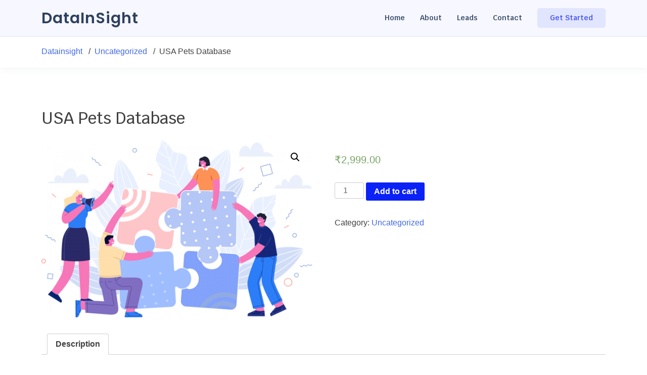

--- FILE ---
content_type: text/html; charset=UTF-8
request_url: https://datainsight.me/product/pets-database-copy/
body_size: 9313
content:
<!doctype html>
<html lang="en-US">
<head>
<meta charset="UTF-8">
<meta name="viewport" content="width=device-width, initial-scale=1">
<link rel="profile" href="https://gmpg.org/xfn/11">
<link rel="shortcut icon" href="https://datainsight.me/wp-content/themes/datainsight/favicon.png" />
<link rel="preconnect" href="https://fonts.googleapis.com">
<link rel="preconnect" href="https://fonts.gstatic.com" crossorigin>
<link href="https://fonts.googleapis.com/css?family=Open+Sans:300,300i,400,400i,600,600i,700,700i|Krub:300,300i,400,400i,500,500i,600,600i,700,700i|Poppins:300,300i,400,400i,500,500i,600,600i,700,700i" rel="stylesheet">
<title>USA Pets Database &#8211; Datainsight</title>
<meta name='robots' content='max-image-preview:large' />
<style>img:is([sizes="auto" i], [sizes^="auto," i]) { contain-intrinsic-size: 3000px 1500px }</style>
<script>window._wca = window._wca || [];</script>
<link rel='dns-prefetch' href='//stats.wp.com' />
<link rel="alternate" type="application/rss+xml" title="Datainsight &raquo; Feed" href="https://datainsight.me/feed/" />
<link rel="alternate" type="application/rss+xml" title="Datainsight &raquo; Comments Feed" href="https://datainsight.me/comments/feed/" />
<link rel="alternate" type="application/rss+xml" title="Datainsight &raquo; USA Pets Database Comments Feed" href="https://datainsight.me/product/pets-database-copy/feed/" />
<link rel='stylesheet' id='wp-block-library-css' href='//datainsight.me/wp-content/cache/wpfc-minified/m1d1i988/dn4xc.css' media='all' />
<style id='wp-block-library-inline-css'>
.has-text-align-justify{text-align:justify;}
</style>
<style id='classic-theme-styles-inline-css'>
/*! This file is auto-generated */
.wp-block-button__link{color:#fff;background-color:#32373c;border-radius:9999px;box-shadow:none;text-decoration:none;padding:calc(.667em + 2px) calc(1.333em + 2px);font-size:1.125em}.wp-block-file__button{background:#32373c;color:#fff;text-decoration:none}
</style>
<link rel='stylesheet' id='mediaelement-css' href='//datainsight.me/wp-content/cache/wpfc-minified/kogwcvbx/dn4xc.css' media='all' />
<link rel='stylesheet' id='wp-mediaelement-css' href='//datainsight.me/wp-content/cache/wpfc-minified/m93eczzp/dn4xc.css' media='all' />
<link rel='stylesheet' id='wc-blocks-vendors-style-css' href='//datainsight.me/wp-content/cache/wpfc-minified/epebwqg1/dn4xc.css' media='all' />
<link rel='stylesheet' id='wc-blocks-style-css' href='//datainsight.me/wp-content/cache/wpfc-minified/qqabnlt/dn4xc.css' media='all' />
<style id='global-styles-inline-css'>
:root{--wp--preset--aspect-ratio--square: 1;--wp--preset--aspect-ratio--4-3: 4/3;--wp--preset--aspect-ratio--3-4: 3/4;--wp--preset--aspect-ratio--3-2: 3/2;--wp--preset--aspect-ratio--2-3: 2/3;--wp--preset--aspect-ratio--16-9: 16/9;--wp--preset--aspect-ratio--9-16: 9/16;--wp--preset--color--black: #000000;--wp--preset--color--cyan-bluish-gray: #abb8c3;--wp--preset--color--white: #ffffff;--wp--preset--color--pale-pink: #f78da7;--wp--preset--color--vivid-red: #cf2e2e;--wp--preset--color--luminous-vivid-orange: #ff6900;--wp--preset--color--luminous-vivid-amber: #fcb900;--wp--preset--color--light-green-cyan: #7bdcb5;--wp--preset--color--vivid-green-cyan: #00d084;--wp--preset--color--pale-cyan-blue: #8ed1fc;--wp--preset--color--vivid-cyan-blue: #0693e3;--wp--preset--color--vivid-purple: #9b51e0;--wp--preset--gradient--vivid-cyan-blue-to-vivid-purple: linear-gradient(135deg,rgba(6,147,227,1) 0%,rgb(155,81,224) 100%);--wp--preset--gradient--light-green-cyan-to-vivid-green-cyan: linear-gradient(135deg,rgb(122,220,180) 0%,rgb(0,208,130) 100%);--wp--preset--gradient--luminous-vivid-amber-to-luminous-vivid-orange: linear-gradient(135deg,rgba(252,185,0,1) 0%,rgba(255,105,0,1) 100%);--wp--preset--gradient--luminous-vivid-orange-to-vivid-red: linear-gradient(135deg,rgba(255,105,0,1) 0%,rgb(207,46,46) 100%);--wp--preset--gradient--very-light-gray-to-cyan-bluish-gray: linear-gradient(135deg,rgb(238,238,238) 0%,rgb(169,184,195) 100%);--wp--preset--gradient--cool-to-warm-spectrum: linear-gradient(135deg,rgb(74,234,220) 0%,rgb(151,120,209) 20%,rgb(207,42,186) 40%,rgb(238,44,130) 60%,rgb(251,105,98) 80%,rgb(254,248,76) 100%);--wp--preset--gradient--blush-light-purple: linear-gradient(135deg,rgb(255,206,236) 0%,rgb(152,150,240) 100%);--wp--preset--gradient--blush-bordeaux: linear-gradient(135deg,rgb(254,205,165) 0%,rgb(254,45,45) 50%,rgb(107,0,62) 100%);--wp--preset--gradient--luminous-dusk: linear-gradient(135deg,rgb(255,203,112) 0%,rgb(199,81,192) 50%,rgb(65,88,208) 100%);--wp--preset--gradient--pale-ocean: linear-gradient(135deg,rgb(255,245,203) 0%,rgb(182,227,212) 50%,rgb(51,167,181) 100%);--wp--preset--gradient--electric-grass: linear-gradient(135deg,rgb(202,248,128) 0%,rgb(113,206,126) 100%);--wp--preset--gradient--midnight: linear-gradient(135deg,rgb(2,3,129) 0%,rgb(40,116,252) 100%);--wp--preset--font-size--small: 13px;--wp--preset--font-size--medium: 20px;--wp--preset--font-size--large: 36px;--wp--preset--font-size--x-large: 42px;--wp--preset--spacing--20: 0.44rem;--wp--preset--spacing--30: 0.67rem;--wp--preset--spacing--40: 1rem;--wp--preset--spacing--50: 1.5rem;--wp--preset--spacing--60: 2.25rem;--wp--preset--spacing--70: 3.38rem;--wp--preset--spacing--80: 5.06rem;--wp--preset--shadow--natural: 6px 6px 9px rgba(0, 0, 0, 0.2);--wp--preset--shadow--deep: 12px 12px 50px rgba(0, 0, 0, 0.4);--wp--preset--shadow--sharp: 6px 6px 0px rgba(0, 0, 0, 0.2);--wp--preset--shadow--outlined: 6px 6px 0px -3px rgba(255, 255, 255, 1), 6px 6px rgba(0, 0, 0, 1);--wp--preset--shadow--crisp: 6px 6px 0px rgba(0, 0, 0, 1);}:where(.is-layout-flex){gap: 0.5em;}:where(.is-layout-grid){gap: 0.5em;}body .is-layout-flex{display: flex;}.is-layout-flex{flex-wrap: wrap;align-items: center;}.is-layout-flex > :is(*, div){margin: 0;}body .is-layout-grid{display: grid;}.is-layout-grid > :is(*, div){margin: 0;}:where(.wp-block-columns.is-layout-flex){gap: 2em;}:where(.wp-block-columns.is-layout-grid){gap: 2em;}:where(.wp-block-post-template.is-layout-flex){gap: 1.25em;}:where(.wp-block-post-template.is-layout-grid){gap: 1.25em;}.has-black-color{color: var(--wp--preset--color--black) !important;}.has-cyan-bluish-gray-color{color: var(--wp--preset--color--cyan-bluish-gray) !important;}.has-white-color{color: var(--wp--preset--color--white) !important;}.has-pale-pink-color{color: var(--wp--preset--color--pale-pink) !important;}.has-vivid-red-color{color: var(--wp--preset--color--vivid-red) !important;}.has-luminous-vivid-orange-color{color: var(--wp--preset--color--luminous-vivid-orange) !important;}.has-luminous-vivid-amber-color{color: var(--wp--preset--color--luminous-vivid-amber) !important;}.has-light-green-cyan-color{color: var(--wp--preset--color--light-green-cyan) !important;}.has-vivid-green-cyan-color{color: var(--wp--preset--color--vivid-green-cyan) !important;}.has-pale-cyan-blue-color{color: var(--wp--preset--color--pale-cyan-blue) !important;}.has-vivid-cyan-blue-color{color: var(--wp--preset--color--vivid-cyan-blue) !important;}.has-vivid-purple-color{color: var(--wp--preset--color--vivid-purple) !important;}.has-black-background-color{background-color: var(--wp--preset--color--black) !important;}.has-cyan-bluish-gray-background-color{background-color: var(--wp--preset--color--cyan-bluish-gray) !important;}.has-white-background-color{background-color: var(--wp--preset--color--white) !important;}.has-pale-pink-background-color{background-color: var(--wp--preset--color--pale-pink) !important;}.has-vivid-red-background-color{background-color: var(--wp--preset--color--vivid-red) !important;}.has-luminous-vivid-orange-background-color{background-color: var(--wp--preset--color--luminous-vivid-orange) !important;}.has-luminous-vivid-amber-background-color{background-color: var(--wp--preset--color--luminous-vivid-amber) !important;}.has-light-green-cyan-background-color{background-color: var(--wp--preset--color--light-green-cyan) !important;}.has-vivid-green-cyan-background-color{background-color: var(--wp--preset--color--vivid-green-cyan) !important;}.has-pale-cyan-blue-background-color{background-color: var(--wp--preset--color--pale-cyan-blue) !important;}.has-vivid-cyan-blue-background-color{background-color: var(--wp--preset--color--vivid-cyan-blue) !important;}.has-vivid-purple-background-color{background-color: var(--wp--preset--color--vivid-purple) !important;}.has-black-border-color{border-color: var(--wp--preset--color--black) !important;}.has-cyan-bluish-gray-border-color{border-color: var(--wp--preset--color--cyan-bluish-gray) !important;}.has-white-border-color{border-color: var(--wp--preset--color--white) !important;}.has-pale-pink-border-color{border-color: var(--wp--preset--color--pale-pink) !important;}.has-vivid-red-border-color{border-color: var(--wp--preset--color--vivid-red) !important;}.has-luminous-vivid-orange-border-color{border-color: var(--wp--preset--color--luminous-vivid-orange) !important;}.has-luminous-vivid-amber-border-color{border-color: var(--wp--preset--color--luminous-vivid-amber) !important;}.has-light-green-cyan-border-color{border-color: var(--wp--preset--color--light-green-cyan) !important;}.has-vivid-green-cyan-border-color{border-color: var(--wp--preset--color--vivid-green-cyan) !important;}.has-pale-cyan-blue-border-color{border-color: var(--wp--preset--color--pale-cyan-blue) !important;}.has-vivid-cyan-blue-border-color{border-color: var(--wp--preset--color--vivid-cyan-blue) !important;}.has-vivid-purple-border-color{border-color: var(--wp--preset--color--vivid-purple) !important;}.has-vivid-cyan-blue-to-vivid-purple-gradient-background{background: var(--wp--preset--gradient--vivid-cyan-blue-to-vivid-purple) !important;}.has-light-green-cyan-to-vivid-green-cyan-gradient-background{background: var(--wp--preset--gradient--light-green-cyan-to-vivid-green-cyan) !important;}.has-luminous-vivid-amber-to-luminous-vivid-orange-gradient-background{background: var(--wp--preset--gradient--luminous-vivid-amber-to-luminous-vivid-orange) !important;}.has-luminous-vivid-orange-to-vivid-red-gradient-background{background: var(--wp--preset--gradient--luminous-vivid-orange-to-vivid-red) !important;}.has-very-light-gray-to-cyan-bluish-gray-gradient-background{background: var(--wp--preset--gradient--very-light-gray-to-cyan-bluish-gray) !important;}.has-cool-to-warm-spectrum-gradient-background{background: var(--wp--preset--gradient--cool-to-warm-spectrum) !important;}.has-blush-light-purple-gradient-background{background: var(--wp--preset--gradient--blush-light-purple) !important;}.has-blush-bordeaux-gradient-background{background: var(--wp--preset--gradient--blush-bordeaux) !important;}.has-luminous-dusk-gradient-background{background: var(--wp--preset--gradient--luminous-dusk) !important;}.has-pale-ocean-gradient-background{background: var(--wp--preset--gradient--pale-ocean) !important;}.has-electric-grass-gradient-background{background: var(--wp--preset--gradient--electric-grass) !important;}.has-midnight-gradient-background{background: var(--wp--preset--gradient--midnight) !important;}.has-small-font-size{font-size: var(--wp--preset--font-size--small) !important;}.has-medium-font-size{font-size: var(--wp--preset--font-size--medium) !important;}.has-large-font-size{font-size: var(--wp--preset--font-size--large) !important;}.has-x-large-font-size{font-size: var(--wp--preset--font-size--x-large) !important;}
:where(.wp-block-post-template.is-layout-flex){gap: 1.25em;}:where(.wp-block-post-template.is-layout-grid){gap: 1.25em;}
:where(.wp-block-columns.is-layout-flex){gap: 2em;}:where(.wp-block-columns.is-layout-grid){gap: 2em;}
:root :where(.wp-block-pullquote){font-size: 1.5em;line-height: 1.6;}
</style>
<link rel='stylesheet' id='contact-form-7-css' href='//datainsight.me/wp-content/cache/wpfc-minified/klrs1muh/dn4xc.css' media='all' />
<link rel='stylesheet' id='photoswipe-css' href='//datainsight.me/wp-content/cache/wpfc-minified/19ov16y/dn9u1.css' media='all' />
<link rel='stylesheet' id='photoswipe-default-skin-css' href='//datainsight.me/wp-content/cache/wpfc-minified/ehp2u75s/dn9u1.css' media='all' />
<link rel='stylesheet' id='woocommerce-layout-css' href='//datainsight.me/wp-content/cache/wpfc-minified/qlfgo7nu/dn4xc.css' media='all' />
<style id='woocommerce-layout-inline-css'>
.infinite-scroll .woocommerce-pagination {
display: none;
}
</style>
<link rel='stylesheet' id='woocommerce-smallscreen-css' href='//datainsight.me/wp-content/cache/wpfc-minified/jp6ppqao/dn4xc.css' media='only screen and (max-width: 768px)' />
<link rel='stylesheet' id='woocommerce-general-css' href='//datainsight.me/wp-content/cache/wpfc-minified/dvd330cn/dn4xc.css' media='all' />
<style id='woocommerce-inline-inline-css'>
.woocommerce form .form-row .required { visibility: visible; }
</style>
<link rel='stylesheet' id='aos-css' href='//datainsight.me/wp-content/cache/wpfc-minified/23ea5jz1/dn4xc.css' media='all' />
<link rel='stylesheet' id='bs-css' href='//datainsight.me/wp-content/cache/wpfc-minified/odk7cf7/dn4xc.css' media='all' />
<link rel='stylesheet' id='bs-icons-css' href='//datainsight.me/wp-content/cache/wpfc-minified/7az7dgyt/dn4xc.css' media='all' />
<link rel='stylesheet' id='box-icons-css' href='//datainsight.me/wp-content/cache/wpfc-minified/dh8ll3np/dn4xc.css' media='all' />
<link rel='stylesheet' id='swiper-css' href='//datainsight.me/wp-content/cache/wpfc-minified/2e3can18/dn4xc.css' media='all' />
<link rel='stylesheet' id='tstyle-css' href='//datainsight.me/wp-content/cache/wpfc-minified/m7qs2w5a/dn4xc.css' media='all' />
<link rel='stylesheet' id='datainsight-style-css' href='//datainsight.me/wp-content/cache/wpfc-minified/lx87pac9/dn4xc.css' media='all' />
<link rel='stylesheet' id='jetpack_css-css' href='//datainsight.me/wp-content/cache/wpfc-minified/9a2clwz9/dn4xc.css' media='all' />
<script src='//datainsight.me/wp-content/cache/wpfc-minified/er3y021p/dn4xc.js' type="text/javascript"></script>
<!-- <script src="https://datainsight.me/wp-includes/js/jquery/jquery.min.js?ver=3.7.1" id="jquery-core-js"></script> -->
<!-- <script src="https://datainsight.me/wp-includes/js/jquery/jquery-migrate.min.js?ver=3.4.1" id="jquery-migrate-js"></script> -->
<script defer src="https://stats.wp.com/s-202544.js" id="woocommerce-analytics-js"></script>
<link rel="https://api.w.org/" href="https://datainsight.me/wp-json/" /><link rel="alternate" title="JSON" type="application/json" href="https://datainsight.me/wp-json/wp/v2/product/194" /><link rel="EditURI" type="application/rsd+xml" title="RSD" href="https://datainsight.me/xmlrpc.php?rsd" />
<meta name="generator" content="WordPress 6.8.3" />
<meta name="generator" content="WooCommerce 6.6.1" />
<link rel="canonical" href="https://datainsight.me/product/pets-database-copy/" />
<link rel='shortlink' href='https://datainsight.me/?p=194' />
<link rel="alternate" title="oEmbed (JSON)" type="application/json+oembed" href="https://datainsight.me/wp-json/oembed/1.0/embed?url=https%3A%2F%2Fdatainsight.me%2Fproduct%2Fpets-database-copy%2F" />
<link rel="alternate" title="oEmbed (XML)" type="text/xml+oembed" href="https://datainsight.me/wp-json/oembed/1.0/embed?url=https%3A%2F%2Fdatainsight.me%2Fproduct%2Fpets-database-copy%2F&#038;format=xml" />
<style>img#wpstats{display:none}</style>
<noscript><style>.woocommerce-product-gallery{ opacity: 1 !important; }</style></noscript>
</head>
<body class="wp-singular product-template-default single single-product postid-194 wp-theme-datainsight theme-datainsight woocommerce woocommerce-page woocommerce-no-js">
<!-- ======= Header ======= -->
<header id="header" class="fixed-top">
<div class="container d-flex align-items-center justify-content-between">
<h1 class="logo"><a href="https://datainsight.me">DataInSight</a></h1>
<!-- Uncomment below if you prefer to use an image logo -->
<!-- <a href="index.html" class="logo"><img src="assets/img/logo.png" alt="" class="img-fluid"></a>-->
<nav id="navbar" class="navbar">
<ul id="menu-main-menu" class=""><li id="menu-item-12" class="menu-item menu-item-type-custom menu-item-object-custom menu-item-12"><a href="#hero" class="nav-link scrollto">Home</a></li>
<li id="menu-item-18" class="menu-item menu-item-type-custom menu-item-object-custom menu-item-18"><a href="#about" class="nav-link scrollto">About</a></li>
<li id="menu-item-20" class="menu-item menu-item-type-custom menu-item-object-custom menu-item-20"><a href="#leads" class="nav-link scrollto">Leads</a></li>
<li id="menu-item-22" class="menu-item menu-item-type-custom menu-item-object-custom menu-item-22"><a href="#contact" class="nav-link scrollto">Contact</a></li>
<li id="menu-item-23" class="menu-item menu-item-type-custom menu-item-object-custom menu-item-23"><a href="#about" class="nav-link scrollto">Get Started</a></li>
</ul>        <i class="bi bi-list mobile-nav-toggle"></i>
</nav><!-- .navbar -->
</div>
</header><!-- End Header -->
<main id="main">
<!-- ======= Breadcrumbs ======= -->
<section id="breadcrumbs" class="breadcrumbs">
<div class="container">
<!-- Breadcrumb NavXT 7.0.2 -->
<span property="itemListElement" typeof="ListItem"><a property="item" typeof="WebPage" title="Go to Datainsight." href="https://datainsight.me" class="home" ><span property="name">Datainsight</span></a><meta property="position" content="1"></span> &nbsp; / &nbsp;<span property="itemListElement" typeof="ListItem"><a property="item" typeof="WebPage" title="Go to the Uncategorized Category archives." href="https://datainsight.me/product-category/uncategorized/" class="taxonomy product_cat" ><span property="name">Uncategorized</span></a><meta property="position" content="2"></span> &nbsp; / &nbsp;<span property="itemListElement" typeof="ListItem"><span property="name" class="post post-product current-item">USA Pets Database</span><meta property="url" content="https://datainsight.me/product/pets-database-copy/"><meta property="position" content="3"></span>
</div>
</section><!-- End Breadcrumbs -->
<section class="inner-page">
<div class="container">
<article id="post-194" class="post-194 product type-product status-publish has-post-thumbnail product_cat-uncategorized first instock downloadable virtual purchasable product-type-simple">
<header class="entry-header">
<h1 class="entry-title">USA Pets Database</h1>	</header><!-- .entry-header -->
<div class="entry-content">
<div class="woocommerce">			<div class="single-product" data-product-page-preselected-id="0">
<div class="woocommerce-notices-wrapper"></div><div id="product-194" class="product type-product post-194 status-publish instock product_cat-uncategorized has-post-thumbnail downloadable virtual purchasable product-type-simple">
<div class="woocommerce-product-gallery woocommerce-product-gallery--with-images woocommerce-product-gallery--columns-4 images" data-columns="4" style="opacity: 0; transition: opacity .25s ease-in-out;">
<figure class="woocommerce-product-gallery__wrapper">
<div data-thumb="https://datainsight.me/wp-content/uploads/2022/06/hero-img-100x100.png" data-thumb-alt="" class="woocommerce-product-gallery__image"><a href="https://datainsight.me/wp-content/uploads/2022/06/hero-img.png"><img fetchpriority="high" decoding="async" width="600" height="393" src="https://datainsight.me/wp-content/uploads/2022/06/hero-img-600x393.png" class="wp-post-image" alt="" title="hero-img" data-caption="" data-src="https://datainsight.me/wp-content/uploads/2022/06/hero-img.png" data-large_image="https://datainsight.me/wp-content/uploads/2022/06/hero-img.png" data-large_image_width="800" data-large_image_height="524" srcset="https://datainsight.me/wp-content/uploads/2022/06/hero-img-600x393.png 600w, https://datainsight.me/wp-content/uploads/2022/06/hero-img-300x197.png 300w, https://datainsight.me/wp-content/uploads/2022/06/hero-img-768x503.png 768w, https://datainsight.me/wp-content/uploads/2022/06/hero-img.png 800w" sizes="(max-width: 600px) 100vw, 600px" /></a></div>	</figure>
</div>
<div class="summary entry-summary">
<p class="price"><span class="woocommerce-Price-amount amount"><bdi><span class="woocommerce-Price-currencySymbol">&#8377;</span>2,999.00</bdi></span></p>
<form class="cart" action="" method="post" enctype='multipart/form-data'>
<div class="quantity">
<label class="screen-reader-text" for="quantity_6902556393179">USA Pets Database quantity</label>
<input
type="number"
id="quantity_6902556393179"
class="input-text qty text"
step="1"
min="1"
max=""
name="quantity"
value="1"
title="Qty"
size="4"
placeholder=""
inputmode="numeric"
autocomplete="off"
/>
</div>
<button type="submit" name="add-to-cart" value="194" class="single_add_to_cart_button button alt">Add to cart</button>
</form>
<div class="product_meta">
<span class="posted_in">Category: <a href="https://datainsight.me/product-category/uncategorized/" rel="tag">Uncategorized</a></span>
</div>
</div>
<div class="woocommerce-tabs wc-tabs-wrapper">
<ul class="tabs wc-tabs" role="tablist">
<li class="description_tab" id="tab-title-description" role="tab" aria-controls="tab-description">
<a href="#tab-description">
Description					</a>
</li>
</ul>
<div class="woocommerce-Tabs-panel woocommerce-Tabs-panel--description panel entry-content wc-tab" id="tab-description" role="tabpanel" aria-labelledby="tab-title-description">
<h2>Description</h2>
<p>Complete List of USA Pets Database with the following Yellowpages data fields</p>
<p>Total Records : 19395</p>
<ul>
<li>business_name</li>
<li>telephone</li>
<li>business_page</li>
<li>category</li>
<li>website</li>
<li>email_id</li>
<li>street</li>
<li>locality</li>
<li>region</li>
<li>zipcode</li>
<li>listing_url</li>
</ul>
</div>
</div>
<section class="related products">
<h2>Related products</h2>
<ul class="products columns-4">
<li class="product type-product post-156 status-publish first instock product_cat-uncategorized has-post-thumbnail downloadable shipping-taxable purchasable product-type-simple">
<a href="https://datainsight.me/product/usa-public-schools/" class="woocommerce-LoopProduct-link woocommerce-loop-product__link"><img decoding="async" width="300" height="300" src="https://datainsight.me/wp-content/uploads/2022/06/hero-img-300x300.png" class="attachment-woocommerce_thumbnail size-woocommerce_thumbnail" alt="" srcset="https://datainsight.me/wp-content/uploads/2022/06/hero-img-300x300.png 300w, https://datainsight.me/wp-content/uploads/2022/06/hero-img-150x150.png 150w, https://datainsight.me/wp-content/uploads/2022/06/hero-img-100x100.png 100w" sizes="(max-width: 300px) 100vw, 300px" /><h2 class="woocommerce-loop-product__title">USA Public Schools</h2>
<span class="price"><span class="woocommerce-Price-amount amount"><bdi><span class="woocommerce-Price-currencySymbol">&#8377;</span>8,900.00</bdi></span></span>
</a><a href="?add-to-cart=156" data-quantity="1" class="button product_type_simple add_to_cart_button ajax_add_to_cart" data-product_id="156" data-product_sku="" aria-label="Add &ldquo;USA Public Schools&rdquo; to your cart" rel="nofollow">Add to cart</a></li>
<li class="product type-product post-147 status-publish instock product_cat-uncategorized has-post-thumbnail sale downloadable shipping-taxable purchasable product-type-simple">
<a href="https://datainsight.me/product/all-india-sme-data-15-lac/" class="woocommerce-LoopProduct-link woocommerce-loop-product__link">
<span class="onsale">Sale!</span>
<img decoding="async" width="300" height="300" src="https://datainsight.me/wp-content/uploads/2022/06/hero-img-300x300.png" class="attachment-woocommerce_thumbnail size-woocommerce_thumbnail" alt="" srcset="https://datainsight.me/wp-content/uploads/2022/06/hero-img-300x300.png 300w, https://datainsight.me/wp-content/uploads/2022/06/hero-img-150x150.png 150w, https://datainsight.me/wp-content/uploads/2022/06/hero-img-100x100.png 100w" sizes="(max-width: 300px) 100vw, 300px" /><h2 class="woocommerce-loop-product__title">All India SME Data 15 Lac</h2>
<span class="price"><del aria-hidden="true"><span class="woocommerce-Price-amount amount"><bdi><span class="woocommerce-Price-currencySymbol">&#8377;</span>9,999.00</bdi></span></del> <ins><span class="woocommerce-Price-amount amount"><bdi><span class="woocommerce-Price-currencySymbol">&#8377;</span>6,500.00</bdi></span></ins></span>
</a><a href="?add-to-cart=147" data-quantity="1" class="button product_type_simple add_to_cart_button ajax_add_to_cart" data-product_id="147" data-product_sku="" aria-label="Add &ldquo;All India SME Data 15 Lac&rdquo; to your cart" rel="nofollow">Add to cart</a></li>
<li class="product type-product post-149 status-publish instock product_cat-uncategorized has-post-thumbnail sale downloadable shipping-taxable purchasable product-type-simple">
<a href="https://datainsight.me/product/usa-postal-code-with-latitude-and-longitude/" class="woocommerce-LoopProduct-link woocommerce-loop-product__link">
<span class="onsale">Sale!</span>
<img decoding="async" width="300" height="300" src="https://datainsight.me/wp-content/uploads/2022/06/hero-img-300x300.png" class="attachment-woocommerce_thumbnail size-woocommerce_thumbnail" alt="" srcset="https://datainsight.me/wp-content/uploads/2022/06/hero-img-300x300.png 300w, https://datainsight.me/wp-content/uploads/2022/06/hero-img-150x150.png 150w, https://datainsight.me/wp-content/uploads/2022/06/hero-img-100x100.png 100w" sizes="(max-width: 300px) 100vw, 300px" /><h2 class="woocommerce-loop-product__title">USA Postal Code with Latitude and Longitude</h2>
<span class="price"><del aria-hidden="true"><span class="woocommerce-Price-amount amount"><bdi><span class="woocommerce-Price-currencySymbol">&#8377;</span>4,200.00</bdi></span></del> <ins><span class="woocommerce-Price-amount amount"><bdi><span class="woocommerce-Price-currencySymbol">&#8377;</span>3,200.00</bdi></span></ins></span>
</a><a href="?add-to-cart=149" data-quantity="1" class="button product_type_simple add_to_cart_button ajax_add_to_cart" data-product_id="149" data-product_sku="" aria-label="Add &ldquo;USA Postal Code with Latitude and Longitude&rdquo; to your cart" rel="nofollow">Add to cart</a></li>
<li class="product type-product post-128 status-publish last instock product_cat-uncategorized has-post-thumbnail sale shipping-taxable purchasable product-type-simple">
<a href="https://datainsight.me/product/all-india-doctors-data/" class="woocommerce-LoopProduct-link woocommerce-loop-product__link">
<span class="onsale">Sale!</span>
<img decoding="async" width="300" height="300" src="https://datainsight.me/wp-content/uploads/2022/06/hero-img-300x300.png" class="attachment-woocommerce_thumbnail size-woocommerce_thumbnail" alt="" srcset="https://datainsight.me/wp-content/uploads/2022/06/hero-img-300x300.png 300w, https://datainsight.me/wp-content/uploads/2022/06/hero-img-150x150.png 150w, https://datainsight.me/wp-content/uploads/2022/06/hero-img-100x100.png 100w" sizes="(max-width: 300px) 100vw, 300px" /><h2 class="woocommerce-loop-product__title">All India Doctors Data</h2>
<span class="price"><del aria-hidden="true"><span class="woocommerce-Price-amount amount"><bdi><span class="woocommerce-Price-currencySymbol">&#8377;</span>6,999.00</bdi></span></del> <ins><span class="woocommerce-Price-amount amount"><bdi><span class="woocommerce-Price-currencySymbol">&#8377;</span>5,999.00</bdi></span></ins></span>
</a><a href="?add-to-cart=128" data-quantity="1" class="button product_type_simple add_to_cart_button ajax_add_to_cart" data-product_id="128" data-product_sku="" aria-label="Add &ldquo;All India Doctors Data&rdquo; to your cart" rel="nofollow">Add to cart</a></li>
</ul>
</section>
</div>
</div>
</div>	</div><!-- .entry-content -->
</article><!-- #post-194 -->
</div>
</section>
</main><!-- End #main -->
<!-- ======= Footer ======= -->
<footer id="footer">
<div class="footer-top">
<div class="container">
<div class="row">
<div class="col-lg-3 col-md-6 footer-contact">
<h3>DataInSight</h3>
<p>Any data available on this store is from public sources but the data sets are not allowed to be redistributed, repackaged or resold. The data sets are for your personal or business use only.  To Sell your data on our store write to us.</p>
<p>&nbsp;</p>
<p><strong>Support Email:</strong> admin@datainsight.me</p>
</div>
<div class="col-lg-2 col-md-6 footer-links">
<h4>Useful Links</h4>
<ul id="menu-useful-links" class=""><li id="menu-item-114" class="menu-item menu-item-type-custom menu-item-object-custom menu-item-114"><i class="bx bx-chevron-right"></i><a href="#hero" class="nav-link scrollto">Home</a></li>
<li id="menu-item-115" class="menu-item menu-item-type-custom menu-item-object-custom menu-item-115"><i class="bx bx-chevron-right"></i><a href="#about" class="nav-link scrollto">About Us</a></li>
<li id="menu-item-125" class="menu-item menu-item-type-post_type menu-item-object-page menu-item-125"><i class="bx bx-chevron-right"></i><a href="https://datainsight.me/terms-of-service/" class="nav-link scrollto">Terms of service</a></li>
<li id="menu-item-117" class="menu-item menu-item-type-post_type menu-item-object-page menu-item-privacy-policy menu-item-117"><i class="bx bx-chevron-right"></i><a rel="privacy-policy" href="https://datainsight.me/privacy-policy/" class="nav-link scrollto">Privacy Policy</a></li>
<li id="menu-item-208" class="menu-item menu-item-type-post_type menu-item-object-page menu-item-208"><i class="bx bx-chevron-right"></i><a href="https://datainsight.me/cancellation-and-refund/" class="nav-link scrollto">Cancellation and Refund</a></li>
<li id="menu-item-209" class="menu-item menu-item-type-post_type menu-item-object-page menu-item-209"><i class="bx bx-chevron-right"></i><a href="https://datainsight.me/terms-and-condition/" class="nav-link scrollto">Terms And Condition</a></li>
<li id="menu-item-210" class="menu-item menu-item-type-post_type menu-item-object-page menu-item-210"><i class="bx bx-chevron-right"></i><a href="https://datainsight.me/shipping-policy/" class="nav-link scrollto">Shipping Policy</a></li>
<li id="menu-item-211" class="menu-item menu-item-type-post_type menu-item-object-page menu-item-211"><i class="bx bx-chevron-right"></i><a href="https://datainsight.me/contact/" class="nav-link scrollto">Contact Us</a></li>
</ul>          </div>
<div class="col-lg-3 col-md-6 footer-links">
<h4>Our Services</h4>
<ul id="menu-our-services" class=""><li id="menu-item-121" class="menu-item menu-item-type-post_type menu-item-object-page menu-item-121"><i class="bx bx-chevron-right"></i><a href="https://datainsight.me/services/web-design/" class="nav-link scrollto">Data API and Search</a></li>
<li id="menu-item-122" class="menu-item menu-item-type-post_type menu-item-object-page menu-item-122"><i class="bx bx-chevron-right"></i><a href="https://datainsight.me/services/web-development/" class="nav-link scrollto">Web Scraping Custom</a></li>
<li id="menu-item-120" class="menu-item menu-item-type-post_type menu-item-object-page menu-item-120"><i class="bx bx-chevron-right"></i><a href="https://datainsight.me/services/product-management/" class="nav-link scrollto">Yelp Data</a></li>
<li id="menu-item-119" class="menu-item menu-item-type-post_type menu-item-object-page menu-item-119"><i class="bx bx-chevron-right"></i><a href="https://datainsight.me/services/marketing/" class="nav-link scrollto">Lead Generation</a></li>
<li id="menu-item-118" class="menu-item menu-item-type-post_type menu-item-object-page menu-item-118"><i class="bx bx-chevron-right"></i><a href="https://datainsight.me/services/graphic-design/" class="nav-link scrollto">Yellow Pages Data</a></li>
</ul>          </div>
<div class="col-lg-4 col-md-6 dis_nletter">
<h4>Join Our Newsletter</h4>
<p>Get Sample Database and Information about our new Product</p>
<div role="form" class="wpcf7" id="wpcf7-f153-o1" lang="en-US" dir="ltr">
<div class="screen-reader-response"><p role="status" aria-live="polite" aria-atomic="true"></p> <ul></ul></div>
<form action="/product/pets-database-copy/#wpcf7-f153-o1" method="post" class="wpcf7-form init" novalidate="novalidate" data-status="init">
<div style="display: none;">
<input type="hidden" name="_wpcf7" value="153" />
<input type="hidden" name="_wpcf7_version" value="5.6" />
<input type="hidden" name="_wpcf7_locale" value="en_US" />
<input type="hidden" name="_wpcf7_unit_tag" value="wpcf7-f153-o1" />
<input type="hidden" name="_wpcf7_container_post" value="0" />
<input type="hidden" name="_wpcf7_posted_data_hash" value="" />
</div>
<p><label> Your email<br />
<span class="wpcf7-form-control-wrap" data-name="your-email"><input type="email" name="your-email" value="" size="40" class="wpcf7-form-control wpcf7-text wpcf7-email wpcf7-validates-as-required wpcf7-validates-as-email" aria-required="true" aria-invalid="false" /></span> </label></p>
<p><input type="submit" value="Submit" class="wpcf7-form-control has-spinner wpcf7-submit" /></p>
<div class="wpcf7-response-output" aria-hidden="true"></div></form></div>			  
</div>
</div>
</div>
</div>
<div class="container d-md-flex py-4">
<div class="me-md-auto text-center text-md-start">
<div class="copyright">
&copy; 2025 Copyright <strong><span>DataInSight</span></strong>. All Rights Reserved
</div>
<div class="credits">
Powered by <a href="http://pyrumas.com/">Pyrumas</a>
</div>
</div>
<div class="social-links text-center text-md-right pt-3 pt-md-0">
<a target="_blank" href="" class="twitter"><i class="bx bxl-twitter"></i></a>
<a target="_blank" href="" class="facebook"><i class="bx bxl-facebook"></i></a>
<a target="_blank" href="" class="instagram"><i class="bx bxl-instagram"></i></a>
<a target="_blank" href="" class="google-plus"><i class="bx bxl-skype"></i></a>
<a target="_blank" href="" class="linkedin"><i class="bx bxl-linkedin"></i></a>
</div>
</div>
</footer><!-- End Footer -->
<!--
<div id="preloader"></div>
<a href="#" class="back-to-top d-flex align-items-center justify-content-center"><i class="bi bi-arrow-up-short"></i></a>
-->
<script type="speculationrules">
{"prefetch":[{"source":"document","where":{"and":[{"href_matches":"\/*"},{"not":{"href_matches":["\/wp-*.php","\/wp-admin\/*","\/wp-content\/uploads\/*","\/wp-content\/*","\/wp-content\/plugins\/*","\/wp-content\/themes\/datainsight\/*","\/*\\?(.+)"]}},{"not":{"selector_matches":"a[rel~=\"nofollow\"]"}},{"not":{"selector_matches":".no-prefetch, .no-prefetch a"}}]},"eagerness":"conservative"}]}
</script>
<script type="application/ld+json">{"@context":"https:\/\/schema.org\/","@type":"Product","@id":"https:\/\/datainsight.me\/product\/pets-database-copy\/#product","name":"USA Pets Database","url":"https:\/\/datainsight.me\/product\/pets-database-copy\/","description":"Complete List of USA Pets Database with the following Yellowpages data fields\r\n\r\nTotal Records : 19395\r\n\r\n \tbusiness_name\r\n \ttelephone\r\n \tbusiness_page\r\n \tcategory\r\n \twebsite\r\n \temail_id\r\n \tstreet\r\n \tlocality\r\n \tregion\r\n \tzipcode\r\n \tlisting_url","image":"https:\/\/datainsight.me\/wp-content\/uploads\/2022\/06\/hero-img.png","sku":194,"offers":[{"@type":"Offer","price":"2999.00","priceValidUntil":"2026-12-31","priceSpecification":{"price":"2999.00","priceCurrency":"INR","valueAddedTaxIncluded":"false"},"priceCurrency":"INR","availability":"http:\/\/schema.org\/InStock","url":"https:\/\/datainsight.me\/product\/pets-database-copy\/","seller":{"@type":"Organization","name":"Datainsight","url":"https:\/\/datainsight.me"}}]}</script>
<div class="pswp" tabindex="-1" role="dialog" aria-hidden="true">
<div class="pswp__bg"></div>
<div class="pswp__scroll-wrap">
<div class="pswp__container">
<div class="pswp__item"></div>
<div class="pswp__item"></div>
<div class="pswp__item"></div>
</div>
<div class="pswp__ui pswp__ui--hidden">
<div class="pswp__top-bar">
<div class="pswp__counter"></div>
<button class="pswp__button pswp__button--close" aria-label="Close (Esc)"></button>
<button class="pswp__button pswp__button--share" aria-label="Share"></button>
<button class="pswp__button pswp__button--fs" aria-label="Toggle fullscreen"></button>
<button class="pswp__button pswp__button--zoom" aria-label="Zoom in/out"></button>
<div class="pswp__preloader">
<div class="pswp__preloader__icn">
<div class="pswp__preloader__cut">
<div class="pswp__preloader__donut"></div>
</div>
</div>
</div>
</div>
<div class="pswp__share-modal pswp__share-modal--hidden pswp__single-tap">
<div class="pswp__share-tooltip"></div>
</div>
<button class="pswp__button pswp__button--arrow--left" aria-label="Previous (arrow left)"></button>
<button class="pswp__button pswp__button--arrow--right" aria-label="Next (arrow right)"></button>
<div class="pswp__caption">
<div class="pswp__caption__center"></div>
</div>
</div>
</div>
</div>
<script type="text/javascript">
(function () {
var c = document.body.className;
c = c.replace(/woocommerce-no-js/, 'woocommerce-js');
document.body.className = c;
})();
</script>
<script src="https://datainsight.me/wp-includes/js/dist/vendor/wp-polyfill.min.js?ver=3.15.0" id="wp-polyfill-js"></script>
<script id="contact-form-7-js-extra">
var wpcf7 = {"api":{"root":"https:\/\/datainsight.me\/wp-json\/","namespace":"contact-form-7\/v1"}};
</script>
<script src="https://datainsight.me/wp-content/plugins/contact-form-7/includes/js/index.js?ver=5.6" id="contact-form-7-js"></script>
<script src="https://datainsight.me/wp-content/plugins/woocommerce/assets/js/jquery-blockui/jquery.blockUI.min.js?ver=2.7.0-wc.6.6.1" id="jquery-blockui-js"></script>
<script id="wc-add-to-cart-js-extra">
var wc_add_to_cart_params = {"ajax_url":"\/wp-admin\/admin-ajax.php","wc_ajax_url":"\/?wc-ajax=%%endpoint%%","i18n_view_cart":"View cart","cart_url":"https:\/\/datainsight.me\/cart\/","is_cart":"","cart_redirect_after_add":"no"};
</script>
<script src="https://datainsight.me/wp-content/plugins/woocommerce/assets/js/frontend/add-to-cart.min.js?ver=6.6.1" id="wc-add-to-cart-js"></script>
<script src="https://datainsight.me/wp-content/plugins/woocommerce/assets/js/zoom/jquery.zoom.min.js?ver=1.7.21-wc.6.6.1" id="zoom-js"></script>
<script src="https://datainsight.me/wp-content/plugins/woocommerce/assets/js/flexslider/jquery.flexslider.min.js?ver=2.7.2-wc.6.6.1" id="flexslider-js"></script>
<script src="https://datainsight.me/wp-content/plugins/woocommerce/assets/js/photoswipe/photoswipe.min.js?ver=4.1.1-wc.6.6.1" id="photoswipe-js"></script>
<script src="https://datainsight.me/wp-content/plugins/woocommerce/assets/js/photoswipe/photoswipe-ui-default.min.js?ver=4.1.1-wc.6.6.1" id="photoswipe-ui-default-js"></script>
<script id="wc-single-product-js-extra">
var wc_single_product_params = {"i18n_required_rating_text":"Please select a rating","review_rating_required":"yes","flexslider":{"rtl":false,"animation":"slide","smoothHeight":true,"directionNav":false,"controlNav":"thumbnails","slideshow":false,"animationSpeed":500,"animationLoop":false,"allowOneSlide":false},"zoom_enabled":"1","zoom_options":[],"photoswipe_enabled":"1","photoswipe_options":{"shareEl":false,"closeOnScroll":false,"history":false,"hideAnimationDuration":0,"showAnimationDuration":0},"flexslider_enabled":"1"};
</script>
<script src="https://datainsight.me/wp-content/plugins/woocommerce/assets/js/frontend/single-product.min.js?ver=6.6.1" id="wc-single-product-js"></script>
<script src="https://datainsight.me/wp-content/plugins/woocommerce/assets/js/js-cookie/js.cookie.min.js?ver=2.1.4-wc.6.6.1" id="js-cookie-js"></script>
<script id="woocommerce-js-extra">
var woocommerce_params = {"ajax_url":"\/wp-admin\/admin-ajax.php","wc_ajax_url":"\/?wc-ajax=%%endpoint%%"};
</script>
<script src="https://datainsight.me/wp-content/plugins/woocommerce/assets/js/frontend/woocommerce.min.js?ver=6.6.1" id="woocommerce-js"></script>
<script id="wc-cart-fragments-js-extra">
var wc_cart_fragments_params = {"ajax_url":"\/wp-admin\/admin-ajax.php","wc_ajax_url":"\/?wc-ajax=%%endpoint%%","cart_hash_key":"wc_cart_hash_fc2f48c95274e51fac082508fcca8526","fragment_name":"wc_fragments_fc2f48c95274e51fac082508fcca8526","request_timeout":"5000"};
</script>
<script src="https://datainsight.me/wp-content/plugins/woocommerce/assets/js/frontend/cart-fragments.min.js?ver=6.6.1" id="wc-cart-fragments-js"></script>
<script id="wc-cart-fragments-js-after">
jQuery( 'body' ).bind( 'wc_fragments_refreshed', function() {
var jetpackLazyImagesLoadEvent;
try {
jetpackLazyImagesLoadEvent = new Event( 'jetpack-lazy-images-load', {
bubbles: true,
cancelable: true
} );
} catch ( e ) {
jetpackLazyImagesLoadEvent = document.createEvent( 'Event' )
jetpackLazyImagesLoadEvent.initEvent( 'jetpack-lazy-images-load', true, true );
}
jQuery( 'body' ).get( 0 ).dispatchEvent( jetpackLazyImagesLoadEvent );
} );
</script>
<script src="https://datainsight.me/wp-content/themes/datainsight/js/navigation.js?ver=1.0.0" id="datainsight-navigation-js"></script>
<script src="https://datainsight.me/wp-includes/js/comment-reply.min.js?ver=6.8.3" id="comment-reply-js" async data-wp-strategy="async"></script>
<script src="https://datainsight.me/wp-content/themes/datainsight/assets/vendor/aos/aos.js?ver=6.8.3" id="aos-js"></script>
<script src="https://datainsight.me/wp-content/themes/datainsight/assets/vendor/bootstrap/js/bootstrap.bundle.min.js?ver=6.8.3" id="bs-js"></script>
<script src="https://datainsight.me/wp-content/themes/datainsight/assets/vendor/swiper/swiper-bundle.min.js?ver=6.8.3" id="swiper-js"></script>
<script src="https://datainsight.me/wp-content/themes/datainsight/assets/js/main.js?ver=6.8.3" id="main-js"></script>
<!-- WooCommerce JavaScript -->
<script type="text/javascript">
jQuery(function($) { 
_wca.push({
'_en': 'woocommerceanalytics_product_view',
'pi': '194',
'pn': 'USA Pets Database',
'pc': 'Uncategorized',
'pp': '2999',
'pt': 'simple','blog_id': '208167310', 'ui': 'null', 'url': 'https://datainsight.me', 'woo_version': '6.6.1', 'cart_page_contains_cart_block': '0', 'cart_page_contains_cart_shortcode': '1', 'checkout_page_contains_checkout_block': '0', 'checkout_page_contains_checkout_shortcode': '1', 
});
});
</script>
<script src='https://stats.wp.com/e-202544.js' defer></script>
<script>
_stq = window._stq || [];
_stq.push([ 'view', {v:'ext',j:'1:11.0.2',blog:'208167310',post:'194',tz:'0',srv:'datainsight.me'} ]);
_stq.push([ 'clickTrackerInit', '208167310', '194' ]);
</script>
</body>
</html><!-- WP Fastest Cache file was created in 0.52409696578979 seconds, on 29-10-25 17:56:51 --><!-- via php -->

--- FILE ---
content_type: text/css
request_url: https://datainsight.me/wp-content/cache/wpfc-minified/m7qs2w5a/dn4xc.css
body_size: 4383
content:
body {
font-family: "Open Sans", sans-serif;
color: #444444;
}
a {
color: #3b4ef8;
text-decoration: none;
}
a:hover {
color: #6c7afa;
text-decoration: none;
}
h1, h2, h3, h4, h5, h6 {
font-family: "Krub", sans-serif;
} .back-to-top {
position: fixed;
visibility: hidden;
opacity: 0;
right: 15px;
bottom: 15px;
z-index: 996;
background: #3b4ef8;
width: 40px;
height: 40px;
border-radius: 4px;
transition: all 0.4s;
}
.back-to-top i {
font-size: 28px;
color: #fff;
line-height: 0;
}
.back-to-top:hover {
background: #6272f9;
color: #fff;
}
.back-to-top.active {
visibility: visible;
opacity: 1;
} #preloader {
position: fixed;
top: 0;
left: 0;
right: 0;
bottom: 0;
z-index: 9999;
overflow: hidden;
background: #fff;
}
#preloader:before {
content: "";
position: fixed;
top: calc(50% - 30px);
left: calc(50% - 30px);
border: 6px solid #3b4ef8;
border-top-color: #e2e5fe;
border-radius: 50%;
width: 60px;
height: 60px;
-webkit-animation: animate-preloader 1s linear infinite;
animation: animate-preloader 1s linear infinite;
}
@-webkit-keyframes animate-preloader {
0% {
transform: rotate(0deg);
}
100% {
transform: rotate(360deg);
}
}
@keyframes animate-preloader {
0% {
transform: rotate(0deg);
}
100% {
transform: rotate(360deg);
}
} @media screen and (max-width: 768px) {
[data-aos-delay] {
transition-delay: 0 !important;
}
} #header {
background: #f6f7ff;
border-bottom: 2px solid #eceefe;
transition: all 0.5s;
z-index: 997;
padding: 15px 0;
}
#header .logo {
font-size: 30px;
margin: 0;
padding: 0;
line-height: 1;
font-weight: 600;
letter-spacing: 1px;
font-family: "Poppins", sans-serif;
}
#header .logo a {
color: #2d405f;
}
#header .logo img {
max-height: 40px;
}  .navbar {
padding: 0;
}
.navbar ul {
margin: 0;
padding: 0;
display: flex;
list-style: none;
align-items: center;
}
.navbar li {
position: relative;
}
.navbar a {
display: flex;
align-items: center;
justify-content: space-between;
padding: 10px 0 10px 30px;
font-family: "Krub", sans-serif;
font-size: 14px;
font-weight: 600;
color: #2d405f;
white-space: nowrap;
transition: 0.3s;
}
.navbar a i {
font-size: 12px;
line-height: 0;
margin-left: 5px;
}
.navbar a:hover, .navbar .active, .navbar li:hover > a {
color: #3b4ef8;
}
.navbar .getstarted, .navbar li:last-child a {
background: #e2e5fe;
padding: 9px 25px;
margin-left: 30px;
border-radius: 5px;
font-weight: 600;
color: #fff;
color: #3b4ef8;
}
.navbar .getstarted:hover, .navbar li:last-child a:hover {
color: #fff;
background: #3b4ef8;
}
.navbar .dropdown ul {
display: block;
position: absolute;
left: 14px;
top: calc(100% + 30px);
margin: 0;
padding: 10px 0;
z-index: 99;
opacity: 0;
visibility: hidden;
background: #fff;
box-shadow: 0px 0px 30px rgba(127, 137, 161, 0.25);
transition: 0.3s;
border-radius: 4px;
}
.navbar .dropdown ul li {
min-width: 200px;
}
.navbar .dropdown ul a {
padding: 10px 20px;
text-transform: none;
font-weight: 500;
}
.navbar .dropdown ul a i {
font-size: 12px;
}
.navbar .dropdown ul a:hover, .navbar .dropdown ul .active:hover, .navbar .dropdown ul li:hover > a {
color: #3b4ef8;
}
.navbar .dropdown:hover > ul {
opacity: 1;
top: 100%;
visibility: visible;
}
.navbar .dropdown .dropdown ul {
top: 0;
left: calc(100% - 30px);
visibility: hidden;
}
.navbar .dropdown .dropdown:hover > ul {
opacity: 1;
top: 0;
left: 100%;
visibility: visible;
}
@media (max-width: 1366px) {
.navbar .dropdown .dropdown ul {
left: -90%;
}
.navbar .dropdown .dropdown:hover > ul {
left: -100%;
}
} .mobile-nav-toggle {
color: #2d405f;
font-size: 28px;
cursor: pointer;
display: none;
line-height: 0;
transition: 0.5s;
}
.mobile-nav-toggle.bi-x {
color: #fff;
}
@media (max-width: 991px) {
.mobile-nav-toggle {
display: block;
}
.navbar ul {
display: none;
}
}
.navbar-mobile {
position: fixed;
overflow: hidden;
top: 0;
right: 0;
left: 0;
bottom: 0;
background: rgba(29, 41, 60, 0.9);
transition: 0.3s;
z-index: 999;
}
.navbar-mobile .mobile-nav-toggle {
position: absolute;
top: 15px;
right: 15px;
}
.navbar-mobile ul {
display: block;
position: absolute;
top: 55px;
right: 15px;
bottom: 15px;
left: 15px;
padding: 10px 0;
border-radius: 6px;
background-color: #fff;
overflow-y: auto;
transition: 0.3s;
}
.navbar-mobile a {
padding: 10px 20px;
font-size: 15px;
color: #2d405f;
}
.navbar-mobile a:hover, .navbar-mobile .active, .navbar-mobile li:hover > a {
color: #3b4ef8;
}
.navbar-mobile .getstarted {
margin: 15px;
}
.navbar-mobile .dropdown ul {
position: static;
display: none;
margin: 10px 20px;
padding: 10px 0;
z-index: 99;
opacity: 1;
visibility: visible;
background: #fff;
box-shadow: 0px 0px 30px rgba(127, 137, 161, 0.25);
}
.navbar-mobile .dropdown ul li {
min-width: 200px;
}
.navbar-mobile .dropdown ul a {
padding: 10px 20px;
}
.navbar-mobile .dropdown ul a i {
font-size: 12px;
}
.navbar-mobile .dropdown ul a:hover, .navbar-mobile .dropdown ul .active:hover, .navbar-mobile .dropdown ul li:hover > a {
color: #3b4ef8;
}
.navbar-mobile .dropdown > .dropdown-active {
display: block;
} #hero {
width: 100%;
height: 100vh;
background: white;
border-bottom: 2px solid white;
text-align: center;
}
#hero .container {
padding-top: 70px;
}
#hero h1 {
margin: 0;
font-size: 48px;
font-weight: 700;
line-height: 56px;
color: #141d2b;
width: 60%;
color: #2d405f;
}
#hero h2 {
color: #466393;
margin: 15px 0 0 0;
font-size: 24px;
color: #2d405f;
}
#hero .btn-get-started {
font-family: "Krub", sans-serif;
font-weight: 500;
font-size: 16px;
letter-spacing: 1px;
display: block;
padding: 8px 32px 10px 32px;
margin-top: 25px;
border-radius: 5px;
transition: 0.5s;
color: #fff;
background: #3b4ef8;
}
#hero .btn-get-started:hover {
background: #0a22f6;
}
#hero .hero-img {
max-width: 60%;
margin-top: 40px;
}
@media (max-width: 992px) {
#hero h1 {
font-size: 36px;
line-height: 42px;
width: 100%;
}
#hero h2 {
font-size: 20px;
line-height: 24px;
}
#hero .hero-img {
max-width: 90%;
}
}
@media (max-height: 768px) {
#hero {
height: auto;
}
} section {
padding: 60px 0;
overflow: hidden;
}
.section-bg {
background-color: #f6f8fb;
}
.section-title {
text-align: center;
padding-bottom: 30px;
}
.section-title h2 {
font-size: 32px;
font-weight: bold;
margin-bottom: 20px;
padding-bottom: 20px;
position: relative;
color: #2d405f;
}
.section-title h2::after {
content: '';
position: absolute;
display: block;
width: 50px;
height: 3px;
background: #aabbd7;
bottom: 0;
left: calc(50% - 25px);
}
.section-title p {
margin-bottom: 0;
} .about {
background: #466393;
background-size: cover;
padding: 60px 0;
position: relative;
color: #fff;
}
.about .content {
padding: 30px 30px 30px 0;
}
.about .content h3 {
font-weight: 700;
font-size: 34px;
color: #fff;
margin-bottom: 30px;
}
.about .content p {
margin-bottom: 30px;
}
.about .content .about-btn {
display: inline-block;
background: rgba(255, 255, 255, 0.05);
padding: 6px 30px 8px 30px;
color: #fff;
border-radius: 50px;
transition: 0.3s;
}
.about .content .about-btn i {
font-size: 14px;
}
.about .content .about-btn:hover {
background: rgba(255, 255, 255, 0.1);
}
.about .icon-boxes .icon-box {
margin-top: 30px;
}
.about .icon-boxes .icon-box i {
font-size: 40px;
color: #b6bdfc;
margin-bottom: 10px;
}
.about .icon-boxes .icon-box h4 {
font-size: 20px;
font-weight: 700;
margin: 0 0 10px 0;
}
.about .icon-boxes .icon-box p {
font-size: 15px;
}
@media (max-width: 1200px) {
.about .content {
padding-right: 0;
}
}
@media (max-width: 768px) {
.about {
text-align: center;
}
} .clients {
background: #f6f7ff;
padding: 15px 0;
text-align: center;
}
.clients img {
max-width: 45%;
transition: all 0.4s ease-in-out;
display: inline-block;
padding: 15px 0;
}
.clients img:hover {
transform: scale(1.15);
}
@media (max-width: 768px) {
.clients img {
max-width: 40%;
}
} .features .content + .content {
margin-top: 100px;
}
.features .content h3 {
font-weight: 600;
font-size: 26px;
}
.features .content ul {
list-style: none;
padding: 0;
}
.features .content ul li {
padding-bottom: 10px;
}
.features .content ul i {
font-size: 20px;
padding-right: 4px;
color: #3b4ef8;
}
.features .content p:last-child {
margin-bottom: 0;
} .steps {
padding-top: 20px;
}
.steps .row {
overflow: hidden;
}
.steps .content-item {
padding: 40px;
border-left: 1px solid #eee;
border-bottom: 1px solid #eee;
margin: -1px;
}
.steps .content-item span {
display: block;
font-size: 24px;
font-weight: 400;
color: #3b4ef8;
}
.steps .content-item h4 {
font-size: 28px;
font-weight: 400;
padding: 0;
margin: 20px 0;
color: #2d405f;
}
.steps .content-item p {
color: #aaaaaa;
font-size: 15px;
margin: 0;
padding: 0;
}
@media (max-width: 768px) {
.steps .content-item {
padding: 40px 0;
}
} .services {
background: #2d405f;
padding-bottom: 80px;
}
.services .section-title h2, .services .section-title p {
color: #fff;
}
.services .section-title h2::after {
background: rgba(255, 255, 255, 0.2);
}
.services .icon-box {
padding: 50px 30px;
position: relative;
overflow: hidden;
background: #fff;
transition: all 0.3s;
border-radius: 5px;
text-align: center;
}
.services .icon-box:hover {
transform: scale(1.08);
}
.services .icon {
margin-bottom: 15px;
}
.services .icon i {
font-size: 32px;
line-height: 1;
color: #2d405f;
background: #eff2f8;
padding: 20px;
border-radius: 50px;
transition: all 0.3s;
}
.services .title {
font-weight: 700;
margin-bottom: 15px;
font-size: 18px;
}
.services .title a {
color: #2d405f;
transition: 0.3s;
}
.services .title a:hover {
color: #4e6fa4;
}
.services .description {
font-size: 15px;
line-height: 28px;
margin-bottom: 0;
} .portfolio .portfolio-item {
margin-bottom: 30px;
}
.portfolio #portfolio-flters {
padding: 0;
margin: 0 auto 20px auto;
list-style: none;
text-align: center;
}
.portfolio #portfolio-flters li {
cursor: pointer;
display: inline-block;
padding: 8px 15px 10px 15px;
font-size: 14px;
font-weight: 600;
line-height: 1;
text-transform: uppercase;
color: #444444;
margin-bottom: 5px;
transition: all 0.3s ease-in-out;
border-radius: 3px;
}
.portfolio #portfolio-flters li:hover, .portfolio #portfolio-flters li.filter-active {
color: #fff;
background: #3b4ef8;
}
.portfolio #portfolio-flters li:last-child {
margin-right: 0;
}
.portfolio .portfolio-wrap {
transition: 0.3s;
position: relative;
overflow: hidden;
z-index: 1;
background: rgba(45, 64, 95, 0.6);
}
.portfolio .portfolio-wrap::before {
content: "";
background: rgba(45, 64, 95, 0.6);
position: absolute;
left: 0;
right: 0;
top: 0;
bottom: 0;
transition: all ease-in-out 0.3s;
z-index: 2;
opacity: 0;
}
.portfolio .portfolio-wrap img {
transition: all ease-in-out 0.3s;
}
.portfolio .portfolio-wrap .portfolio-info {
opacity: 0;
position: absolute;
top: 0;
left: 0;
right: 0;
bottom: 0;
z-index: 3;
transition: all ease-in-out 0.3s;
display: flex;
flex-direction: column;
justify-content: flex-end;
align-items: flex-start;
padding: 20px;
}
.portfolio .portfolio-wrap .portfolio-info h4 {
font-size: 20px;
color: #fff;
font-weight: 600;
}
.portfolio .portfolio-wrap .portfolio-info p {
color: rgba(255, 255, 255, 0.7);
font-size: 14px;
text-transform: uppercase;
padding: 0;
margin: 0;
font-style: italic;
}
.portfolio .portfolio-wrap .portfolio-links {
text-align: center;
z-index: 4;
}
.portfolio .portfolio-wrap .portfolio-links a {
color: #fff;
margin: 0 5px 0 0;
font-size: 28px;
display: inline-block;
transition: 0.3s;
}
.portfolio .portfolio-wrap .portfolio-links a:hover {
color: #9da7fc;
}
.portfolio .portfolio-wrap:hover::before {
opacity: 1;
}
.portfolio .portfolio-wrap:hover img {
transform: scale(1.2);
}
.portfolio .portfolio-wrap:hover .portfolio-info {
opacity: 1;
} .portfolio-details {
padding-top: 40px;
}
.portfolio-details .portfolio-details-slider img {
width: 100%;
}
.portfolio-details .portfolio-details-slider .swiper-pagination {
margin-top: 20px;
position: relative;
}
.portfolio-details .portfolio-details-slider .swiper-pagination .swiper-pagination-bullet {
width: 12px;
height: 12px;
background-color: #fff;
opacity: 1;
border: 1px solid #3b4ef8;
}
.portfolio-details .portfolio-details-slider .swiper-pagination .swiper-pagination-bullet-active {
background-color: #3b4ef8;
}
.portfolio-details .portfolio-info {
padding: 30px;
box-shadow: 0px 0 30px rgba(45, 64, 95, 0.08);
}
.portfolio-details .portfolio-info h3 {
font-size: 22px;
font-weight: 700;
margin-bottom: 20px;
padding-bottom: 20px;
border-bottom: 1px solid #eee;
}
.portfolio-details .portfolio-info ul {
list-style: none;
padding: 0;
font-size: 15px;
}
.portfolio-details .portfolio-info ul li + li {
margin-top: 10px;
}
.portfolio-details .portfolio-description {
padding-top: 30px;
}
.portfolio-details .portfolio-description h2 {
font-size: 26px;
font-weight: 700;
margin-bottom: 20px;
}
.portfolio-details .portfolio-description p {
padding: 0;
} .testimonials .testimonial-item {
box-sizing: content-box;
padding: 30px 30px 0 30px;
margin: 30px 15px;
text-align: center;
min-height: 350px;
box-shadow: 0px 2px 12px rgba(0, 0, 0, 0.08);
background: #fff;
}
.testimonials .testimonial-item .testimonial-img {
width: 90px;
border-radius: 50%;
border: 4px solid #fff;
margin: 0 auto;
}
.testimonials .testimonial-item h3 {
font-size: 18px;
font-weight: bold;
margin: 10px 0 5px 0;
color: #111;
}
.testimonials .testimonial-item h4 {
font-size: 14px;
color: #999;
margin: 0;
}
.testimonials .testimonial-item .quote-icon-left, .testimonials .testimonial-item .quote-icon-right {
color: white;
font-size: 26px;
}
.testimonials .testimonial-item .quote-icon-left {
display: inline-block;
left: -5px;
position: relative;
}
.testimonials .testimonial-item .quote-icon-right {
display: inline-block;
right: -5px;
position: relative;
top: 10px;
}
.testimonials .testimonial-item p {
font-style: italic;
margin: 0 auto 15px auto;
}
.testimonials .swiper-pagination {
margin-top: 20px;
position: relative;
}
.testimonials .swiper-pagination .swiper-pagination-bullet {
width: 12px;
height: 12px;
background-color: #fff;
opacity: 1;
border: 1px solid #3b4ef8;
}
.testimonials .swiper-pagination .swiper-pagination-bullet-active {
background-color: #3b4ef8;
} .team {
background: #fff;
padding: 60px 0;
}
.team .member {
text-align: center;
margin-bottom: 20px;
background: #343a40;
position: relative;
overflow: hidden;
}
.team .member .member-info {
opacity: 0;
position: absolute;
bottom: 0;
top: 0;
left: 0;
right: 0;
transition: 0.2s;
}
.team .member .member-info-content {
position: absolute;
left: 0;
right: 0;
bottom: 10px;
transition: bottom 0.4s;
}
.team .member .member-info-content h4 {
font-weight: 700;
margin-bottom: 2px;
font-size: 18px;
color: #fff;
}
.team .member .member-info-content span {
font-style: italic;
display: block;
font-size: 13px;
color: #fff;
}
.team .member .social {
position: absolute;
left: 0;
bottom: -38px;
right: 0;
height: 48px;
transition: bottom ease-in-out 0.4s;
text-align: center;
}
.team .member .social a {
transition: color 0.3s;
color: rgba(255, 255, 255, 0.7);
margin: 0 10px;
display: inline-block;
}
.team .member .social a:hover {
color: #fff;
}
.team .member .social i {
font-size: 18px;
margin: 0 2px;
}
.team .member:hover .member-info {
background: linear-gradient(0deg, rgba(12, 17, 26, 0.9) 0%, rgba(20, 29, 43, 0.8) 20%, rgba(0, 212, 255, 0) 100%);
opacity: 1;
transition: 0.4s;
}
.team .member:hover .member-info-content {
bottom: 60px;
transition: bottom 0.4s;
}
.team .member:hover .social {
bottom: 0;
transition: bottom ease-in-out 0.4s;
} .pricing .box {
padding: 20px;
background: #fff;
text-align: center;
border-radius: 8px;
position: relative;
overflow: hidden;
}
.pricing .box h3 {
font-weight: 400;
padding: 15px;
font-size: 18px;
text-transform: uppercase;
font-weight: 600;
color: #2d405f;
}
.pricing .box h4 {
font-size: 42px;
color: #3b4ef8;
font-weight: 500;
font-family: "Open Sans", sans-serif;
margin-bottom: 20px;
}
.pricing .box h4 sup {
font-size: 20px;
top: -15px;
left: -3px;
}
.pricing .box h4 span {
color: #bababa;
font-size: 16px;
font-weight: 300;
}
.pricing .box ul {
padding: 0;
list-style: none;
color: #2d405f;
text-align: center;
line-height: 20px;
font-size: 14px;
}
.pricing .box ul li {
padding-bottom: 16px;
}
.pricing .box ul i {
color: #3b4ef8;
font-size: 18px;
padding-right: 4px;
}
.pricing .box ul .na {
color: #ccc;
text-decoration: line-through;
}
.pricing .box .btn-wrap {
padding: 15px;
text-align: center;
}
.pricing .box .btn-buy {
background: #eceefe;
color: #3b4ef8;
display: inline-block;
padding: 10px 40px 12px 40px;
border-radius: 5px;
transition: none;
font-size: 14px;
font-weight: 400;
font-family: "Krub", sans-serif;
font-weight: 600;
transition: 0.3s;
}
.pricing .box .btn-buy:hover {
background: #3b4ef8;
color: #fff;
}
.pricing .featured {
background: #466393;
box-shadow: none;
}
.pricing .featured h3, .pricing .featured h4, .pricing .featured h4 span, .pricing .featured ul, .pricing .featured ul .na {
color: #fff;
}
.pricing .featured .btn-buy {
background: rgba(255, 255, 255, 0.1);
color: #fff;
}
.pricing .featured .btn-buy:hover {
background: #fff;
color: #4e6fa4;
} .faq {
padding: 60px 0;
}
.faq .faq-list {
padding: 0;
list-style: none;
}
.faq .faq-list li {
border-bottom: 1px solid #eceefe;
margin-bottom: 20px;
padding-bottom: 20px;
}
.faq .faq-list .question {
display: block;
position: relative;
font-family: #3b4ef8;
font-size: 18px;
line-height: 24px;
font-weight: 400;
padding-left: 25px;
cursor: pointer;
color: #0a22f6;
transition: 0.3s;
}
.faq .faq-list i {
font-size: 16px;
position: absolute;
left: 0;
top: -2px;
}
.faq .faq-list p {
margin-bottom: 0;
padding: 10px 0 0 25px;
}
.faq .faq-list .icon-show {
display: none;
}
.faq .faq-list .collapsed {
color: black;
}
.faq .faq-list .collapsed:hover {
color: #3b4ef8;
}
.faq .faq-list .collapsed .icon-show {
display: inline-block;
transition: 0.6s;
}
.faq .faq-list .collapsed .icon-close {
display: none;
transition: 0.6s;
} .contact .info-box {
color: #2d405f;
text-align: center;
box-shadow: 0 0 30px rgba(214, 215, 216, 0.6);
padding: 20px 0 30px 0;
background: #fff;
}
.contact .info-box i {
font-size: 32px;
color: #3b4ef8;
padding: 8px;
}
.contact .info-box h3 {
font-size: 20px;
color: #777777;
font-weight: 700;
margin: 10px 0;
}
.contact .info-box p {
padding: 0;
line-height: 24px;
font-size: 14px;
margin-bottom: 0;
}
.contact .php-email-form {
box-shadow: 0 0 30px rgba(214, 215, 216, 0.6);
padding: 30px;
background: #fff;
}
.contact .php-email-form .error-message {
display: none;
color: #fff;
background: #ed3c0d;
text-align: left;
padding: 15px;
font-weight: 600;
}
.contact .php-email-form .error-message br + br {
margin-top: 25px;
}
.contact .php-email-form .sent-message {
display: none;
color: #fff;
background: #18d26e;
text-align: center;
padding: 15px;
font-weight: 600;
}
.contact .php-email-form .loading {
display: none;
background: #fff;
text-align: center;
padding: 15px;
}
.contact .php-email-form .loading:before {
content: "";
display: inline-block;
border-radius: 50%;
width: 24px;
height: 24px;
margin: 0 10px -6px 0;
border: 3px solid #18d26e;
border-top-color: #eee;
-webkit-animation: animate-loading 1s linear infinite;
animation: animate-loading 1s linear infinite;
}
.contact .php-email-form input, .contact .php-email-form textarea {
border-radius: 5px;
box-shadow: none;
font-size: 14px;
}
.contact .php-email-form input:focus, .contact .php-email-form textarea:focus {
border-color: #8ea5ca;
}
.contact .php-email-form input {
padding: 10px 15px;
}
.contact .php-email-form textarea {
padding: 12px 15px;
}
.contact .php-email-form button[type="submit"] {
background: #3b4ef8;
border: 0;
padding: 10px 24px;
color: #fff;
transition: 0.4s;
border-radius: 5px;
}
.contact .php-email-form button[type="submit"]:hover {
background: #0a22f6;
}
@-webkit-keyframes animate-loading {
0% {
transform: rotate(0deg);
}
100% {
transform: rotate(360deg);
}
}
@keyframes animate-loading {
0% {
transform: rotate(0deg);
}
100% {
transform: rotate(360deg);
}
} .breadcrumbs {
margin-top: 70px;
padding: 10px 0;
box-shadow: 0px 2px 15px rgba(45, 64, 95, 0.06);
}
.breadcrumbs ol {
display: flex;
flex-wrap: wrap;
list-style: none;
padding: 0;
margin: 15px 0;
}
.breadcrumbs ol li + li {
padding-left: 10px;
}
.breadcrumbs ol li + li::before {
display: inline-block;
padding-right: 10px;
color: #3d5782;
content: "/";
} #footer {
color: #444444;
font-size: 14px;
background: #f1f3ff;
box-shadow: 0px 2px 15px rgba(0, 0, 0, 0.1);
}
#footer .footer-top {
padding: 60px 0 30px 0;
background: #fff;
}
#footer .footer-top .footer-contact {
margin-bottom: 30px;
}
#footer .footer-top .footer-contact h4 {
font-size: 22px;
margin: 0 0 30px 0;
padding: 2px 0 2px 0;
line-height: 1;
font-weight: 700;
color: #2d405f;
}
#footer .footer-top .footer-contact p {
font-size: 14px;
line-height: 24px;
margin-bottom: 0;
font-family: "Krub", sans-serif;
color: #4e6fa4;
}
#footer .footer-top h4 {
font-size: 16px;
font-weight: bold;
color: #2d405f;
position: relative;
padding-bottom: 12px;
}
#footer .footer-top .footer-links {
margin-bottom: 30px;
}
#footer .footer-top .footer-links ul {
list-style: none;
padding: 0;
margin: 0;
}
#footer .footer-top .footer-links ul i {
padding-right: 2px;
color: #6c7afa;
font-size: 18px;
line-height: 1;
}
#footer .footer-top .footer-links ul li {
padding: 10px 0;
display: flex;
align-items: center;
}
#footer .footer-top .footer-links ul li:first-child {
padding-top: 0;
}
#footer .footer-top .footer-links ul a {
color: #777777;
transition: 0.3s;
display: inline-block;
line-height: 1;
}
#footer .footer-top .footer-links ul a:hover {
text-decoration: none;
color: #3b4ef8;
}
#footer .footer-newsletter {
font-size: 15px;
}
#footer .footer-newsletter h4 {
font-size: 16px;
font-weight: bold;
color: #2d405f;
position: relative;
padding-bottom: 12px;
}
#footer .footer-newsletter form {
margin-top: 30px;
background: #fff;
padding: 6px 10px;
position: relative;
border-radius: 5px;
text-align: left;
border: 1px solid #9da7fc;
}
#footer .footer-newsletter form input[type="email"] {
border: 0;
padding: 4px 8px;
width: calc(100% - 100px);
}
#footer .footer-newsletter form input[type="submit"] {
position: absolute;
top: -1px;
right: -2px;
bottom: -1px;
border: 0;
background: none;
font-size: 16px;
padding: 0 20px;
background: #3b4ef8;
color: #fff;
transition: 0.3s;
border-radius: 0 5px 5px 0;
box-shadow: 0px 2px 15px rgba(0, 0, 0, 0.1);
}
#footer .footer-newsletter form input[type="submit"]:hover {
background: #0a22f6;
}
#footer .credits {
padding-top: 5px;
font-size: 13px;
color: #444444;
}
#footer .social-links a {
font-size: 18px;
display: inline-block;
background: #e7eafe;
color: #3b4ef8;
line-height: 1;
padding: 8px 0;
margin-right: 4px;
border-radius: 5px;
text-align: center;
width: 36px;
height: 36px;
transition: 0.3s;
}
#footer .social-links a:hover {
background: #3b4ef8;
color: #fff;
text-decoration: none;
}